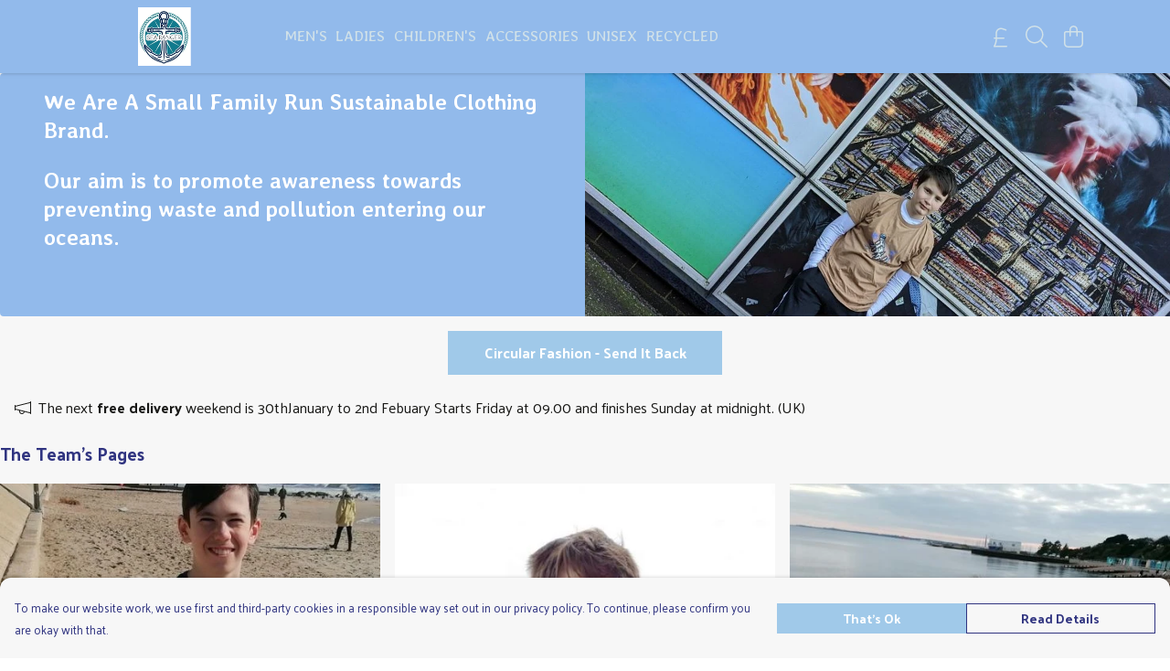

--- FILE ---
content_type: text/html
request_url: https://searanger.uk/
body_size: 2211
content:
<!DOCTYPE html>
<html lang="en">
  <head>
    <meta charset="UTF-8">
    <meta name="viewport" content="width=device-width, initial-scale=1.0">
    <link id="apple-touch-icon" rel="apple-touch-icon" href="#">
    <script type="module" crossorigin="" src="/assets/index.a17a56ef.js"></script>
    <link rel="modulepreload" crossorigin="" href="/assets/vue.bccf2447.js">
    <link rel="modulepreload" crossorigin="" href="/assets/sentry.13e8e62e.js">
    <link rel="stylesheet" href="/assets/index.dca9b00c.css">
  <link rel="manifest" href="/manifest.webmanifest"><title>Sea Ranger</title><link crossorigin="" href="https://fonts.gstatic.com" rel="preconnect"><link href="https://images.teemill.com" rel="preconnect"><link as="fetch" href="https://searanger.uk/omnis/v3/frontend/114139/getStoreCoreData/json/" rel="preload"><link as="fetch" href="/omnis/v3/divisions/114139/pages/50054/?imageType=object" rel="preload"><link data-vue-meta="1" href="https://searanger.uk/" rel="canonical"><script>window.division_key = '114139';</script><meta data-vue-meta="1" vmid="author" content="Sea Ranger" name="author"><meta data-vue-meta="1" vmid="url" content="https://searanger.uk/" name="url"><meta data-vue-meta="1" vmid="description" content="" name="description"><meta data-vue-meta="1" vmid="og:type" content="website" property="og:type"><meta data-vue-meta="1" vmid="og:url" content="https://searanger.uk/" property="og:url"><meta data-vue-meta="1" vmid="og:title" content="Sea Ranger" property="og:title"><meta data-vue-meta="1" vmid="og:description" content="" property="og:description"><meta data-vue-meta="1" vmid="og:image" content="https://images.podos.io/2pzbkcges3gwmqfxmdgbl5cnlroiwvkjvvlovqtcavyqkf7i.jpg.jpg?w=1200&h=auto" property="og:image"><meta vmid="og:site_name" content="Sea Ranger" property="og:site_name"><meta data-vue-meta="1" vmid="twitter:card" content="photo" property="twitter:card"><meta data-vue-meta="1" vmid="twitter:description" content="" property="twitter:description"><meta data-vue-meta="1" vmid="twitter:title" content="Sea Ranger" property="twitter:title"><meta data-vue-meta="1" vmid="twitter:image" content="https://images.podos.io/2pzbkcges3gwmqfxmdgbl5cnlroiwvkjvvlovqtcavyqkf7i.jpg.jpg?w=1200&h=auto" property="twitter:image"><meta vmid="apple-mobile-web-app-capable" content="yes" property="apple-mobile-web-app-capable"><meta vmid="apple-mobile-web-app-status-bar-style" content="black" property="apple-mobile-web-app-status-bar-style"><meta vmid="apple-mobile-web-app-title" content="Sea Ranger" property="apple-mobile-web-app-title"><meta content="fW2qI6RunrdR52iM1iW-wYAGloAUVlfttglEt8w9zoY" name="google-site-verification"><style>@font-face {
  font-family: "Averia Libre Fallback: Arial";
  src: local('Arial');
  ascent-override: 94.1667%;
  descent-override: 23.7346%;
  size-adjust: 101.2168%;
}
@font-face {
  font-family: "Averia Libre Fallback: Roboto";
  src: local('Roboto');
  ascent-override: 94.2708%;
  descent-override: 23.7609%;
  size-adjust: 101.105%;
}@font-face {
  font-family: "Palanquin Fallback: Arial";
  src: local('Arial');
  ascent-override: 136.1346%;
  descent-override: 50.638%;
  size-adjust: 96.9628%;
}
@font-face {
  font-family: "Palanquin Fallback: Roboto";
  src: local('Roboto');
  ascent-override: 136.2852%;
  descent-override: 50.694%;
  size-adjust: 96.8557%;
}</style></head>

  <body>
    <div id="app"></div>
    
  <noscript><iframe src="https://www.googletagmanager.com/ns.html?id=GTM-MH6RJHM" height="0" width="0" style="display:none;visibility:hidden"></iframe></noscript><noscript>This site relies on JavaScript to do awesome things, please enable it in your browser</noscript></body>
  <script>
    (() => {
      /**
       * Disable the default browser prompt for PWA installation
       * @see https://developer.mozilla.org/en-US/docs/Web/API/BeforeInstallPromptEvent
       */
      window.addEventListener('beforeinstallprompt', event => {
        event.preventDefault();
      });

      var activeWorker = navigator.serviceWorker?.controller;
      var appVersion = window.localStorage.getItem('appVersion');
      var validVersion = 'v1';

      if (!activeWorker) {
        window.localStorage.setItem('appVersion', validVersion);

        return;
      }

      if (!appVersion || appVersion !== validVersion) {
        window.localStorage.setItem('appVersion', validVersion);

        if (navigator.serviceWorker) {
          navigator.serviceWorker
            .getRegistrations()
            .then(function (registrations) {
              var promises = [];

              registrations.forEach(registration => {
                promises.push(registration.unregister());
              });

              if (window.caches) {
                caches.keys().then(cachedFiles => {
                  cachedFiles.forEach(cache => {
                    promises.push(caches.delete(cache));
                  });
                });
              }

              Promise.all(promises).then(function () {
                console.log('Reload Window: Index');
                window.location.reload();
              });
            });
        }
      }
    })();
  </script>
</html>


--- FILE ---
content_type: text/css
request_url: https://searanger.uk/assets/TmlSnackbarContainer.a6573466.css
body_size: 195
content:
.tml-snack-bar-container[data-v-e53859ea]{z-index:600}.tml-snack-bar[data-v-e53859ea]{border-radius:4px;box-shadow:0 2px 10px #0003}.tml-snack-bar.snack-enter-active[data-v-e53859ea]{animation:snack-enter-e53859ea .4s}.tml-snack-bar.snack-leave-active[data-v-e53859ea]{animation:snack-leave-e53859ea .3s}@keyframes snack-enter-e53859ea{0%{transform:translateY(-60%);opacity:0}to{transform:translateY(0);opacity:1}}@keyframes snack-leave-e53859ea{0%{transform:scale(1);opacity:1}to{transform:scale(.9);opacity:0}}.tml-snack-bar .message.html[data-v-e53859ea] a{color:inherit!important;text-decoration:underline}


--- FILE ---
content_type: text/javascript
request_url: https://searanger.uk/assets/faUndo.f8c06d17.js
body_size: 515
content:
import"./index.a17a56ef.js";var r={},t={},u;function v(){return u||(u=1,function(a){Object.defineProperty(a,"__esModule",{value:!0});var i="fal",n="arrow-rotate-left",f=512,o=512,e=[8634,"arrow-left-rotate","arrow-rotate-back","arrow-rotate-backward","undo"],c="f0e2",d="M480 256c0 123.5-100.4 223.9-223.9 223.9c-69.41 0-133.9-31.3-176.7-86.05c-5.438-6.938-4.203-17 2.75-22.44c6.984-5.531 17.03-4.25 22.47 2.75C141.3 421.1 196.5 448 256 448c105.9 0 192-86.13 192-192s-86.13-192-192-192C187.1 64 124.5 100.7 90.15 160H176C184.8 160 192 167.2 192 176S184.8 192 176 192h-128C39.16 192 32 184.8 32 176v-128C32 39.16 39.16 32 48 32S64 39.16 64 48v93.56C104.4 73.87 176.6 32.11 256.1 32.11C379.6 32.11 480 132.5 480 256z";a.definition={prefix:i,iconName:n,icon:[f,o,e,c,d]},a.faArrowRotateLeft=a.definition,a.prefix=i,a.iconName=n,a.width=f,a.height=o,a.ligatures=e,a.unicode=c,a.svgPathData=d,a.aliases=e}(t)),t}var h;function l(){return h||(h=1,function(a){Object.defineProperty(a,"__esModule",{value:!0});var i=v();a.definition={prefix:i.prefix,iconName:i.iconName,icon:[i.width,i.height,i.aliases,i.unicode,i.svgPathData]},a.faUndo=a.definition,a.prefix=i.prefix,a.iconName=i.iconName,a.width=i.width,a.height=i.height,a.ligatures=i.aliases,a.unicode=i.unicode,a.svgPathData=i.svgPathData,a.aliases=i.aliases}(r)),r}var g=l();export{g as f};
//# sourceMappingURL=faUndo.f8c06d17.js.map


--- FILE ---
content_type: text/javascript
request_url: https://searanger.uk/assets/NewsletterSubscribe.8c998fb3.js
body_size: 1777
content:
import{_ as v,cJ as x,cG as N,ab as s,u as w,t as B,i as S,E as V}from"./index.a17a56ef.js";import{t as p,x as d,O as b,P as t,Q as m,N as i,Z as y,M as g,z as E,J as a}from"./vue.bccf2447.js";import{V as R,N as _}from"./index.3444e39b.js";import{c as P,a as T,b as A}from"./sentry.13e8e62e.js";const D={name:"PageBlockNewsletterSubscribe",components:{TmlFont:x},mixins:[N],data(){return{firstName:"",email:"",loading:!1}},computed:{buttonColor(){return this.block.property("primaryActions","boolean",!0)?void 0:this.block.property("textColor","string")},inputBgColor(){if(!this.bgColourTransparent)return this.block.property("backgroundColor","string");if(!this.fullBgColourTransparent)return this.block.property("fullBackgroundColor","string")}},methods:{async submit(){if(!await this.$refs.form.validateAll()){s("Looks like you're missing some details...");return}this.loading=!0,w().trackEvent({event:"onTeemailSubscribe"}),B.event("teemail-subscribe");try{const{MailingList:o}=await S(()=>import("./index.8978c8e1.js").then(n=>n.i),["assets/index.8978c8e1.js","assets/index.44fa88b4.css","assets/teemail-mailing-list.4aa16da7.js","assets/index.a17a56ef.js","assets/index.dca9b00c.css","assets/vue.bccf2447.js","assets/sentry.13e8e62e.js","assets/index.3444e39b.js","assets/store.8d27cae1.js","assets/faPaperPlane.92d02510.js","assets/faSlidersH.6bef86c3.js","assets/faCog.28211064.js","assets/faClock.cdaa5e19.js","assets/faSync.23ef876f.js","assets/faLink.289f51b8.js","assets/debounce.741ff950.js","assets/copyToClipboard.f74e5512.js","assets/startCase.86a80649.js"]);await o.subscribe(this.$store.state.subdomain.division,this.block.property("mailingList","number"),{email:this.email,firstName:this.firstName}),s("We've sent you an email to verify your subscription")}catch(o){switch(V.Log.tag("teemail").red(`Provider - ${o.constructor.name}`).space().error(o),P(n=>{n.setExtras({campaign:this.campaign})}),o.constructor){case _:A("404'ed attempting to subscribe a user to a mailing list"),s.error("Sorry, looks like the mailing list you're trying to subscribe to no longer exists");break;case R:s.error(o.message);break;default:T(o),s.error("Sorry, something went wrong subscribing you to that list, we've made our team aware of the issue");break}}finally{this.loading=!1}}}},L={class:"flex-1 justify-center mb-4"},M={class:"flex-1"};function z(r,o,n,F,l,e){const f=a("tml-font"),u=a("tml-input"),k=a("tml-button"),C=a("tml-anchor"),h=a("tml-form");return p(),d("div",{style:i({borderRadius:r.block.property("borderRadius","string")})},[b("div",{class:E(["flex wrapper",{stacked:r.block.property("stacked","boolean",!1),"px-4":r.shouldApplyPadding}]),style:i({backgroundColor:r.block.property("backgroundColor","string","#0000"),paddingTop:r.block.property("spacing","string","3rem"),paddingBottom:r.block.property("spacing","string","3rem"),borderRadius:r.block.property("borderRadius","string")})},[b("div",L,[t(f,{font:r.block.property("font")},{default:m(()=>[r.block.property("title")?(p(),d("h2",{key:0,class:"title mb-4",style:i({color:r.block.property("textColor")})},y(r.block.property("title","string",null,r.bindingData)),5)):g("",!0)]),_:1},8,["font"]),r.block.property("copy")?(p(),d("p",{key:0,class:"copy",style:i({color:r.block.property("textColor")})},y(r.block.property("copy","string",null,r.bindingData)),5)):g("",!0)]),b("div",M,[t(h,{ref:"form",class:"form items-start flex flex-col","form-name":`newsletter-subscribe-${r.block.id}`},{default:m(()=>[t(u,{modelValue:l.firstName,"onUpdate:modelValue":o[0]||(o[0]=c=>l.firstName=c),"field-name":"firstName",placeholder:"First name","auto-complete":"given-name",class:"mb-2","background-color":e.inputBgColor,"text-primary-color":r.block.property("textColor","string","#000"),"text-secondary-color":r.block.property("textColor","string","#000"),"text-error-color":r.block.property("textColor","string","#000"),"border-color":r.block.property("textColor","string","#000"),"border-focused-color":r.block.property("textColor","string","#000"),"border-error-color":r.block.property("textColor","string","#000"),"border-radius":r.block.property("formBorderRadius","string"),"validation-rules":{required:!0}},null,8,["modelValue","background-color","text-primary-color","text-secondary-color","text-error-color","border-color","border-focused-color","border-error-color","border-radius"]),t(u,{modelValue:l.email,"onUpdate:modelValue":o[1]||(o[1]=c=>l.email=c),placeholder:"Email","field-name":"email","auto-complete":"email","background-color":e.inputBgColor,"text-primary-color":r.block.property("textColor","string","#000"),"text-secondary-color":r.block.property("textColor","string","#000"),"text-error-color":r.block.property("textColor","string","#000"),"border-color":r.block.property("textColor","string","#000"),"border-focused-color":r.block.property("textColor","string","#000"),"border-error-color":r.block.property("textColor","string","#000"),"border-radius":r.block.property("formBorderRadius","string"),"validation-rules":{required:!0,email:!0},onSubmit:e.submit},null,8,["modelValue","background-color","text-primary-color","text-secondary-color","text-error-color","border-color","border-focused-color","border-error-color","border-radius","onSubmit"]),t(k,{text:r.block.property("buttonText","string","Subscribe",r.bindingData),primary:!!r.block.property("primaryActions","boolean",!1),"text-color":e.buttonColor,"border-color":e.buttonColor,"border-radius":r.block.property("buttonBorderRadius","string"),fill:!1,loading:l.loading,onClick:e.submit},null,8,["text","primary","text-color","border-color","border-radius","loading","onClick"]),t(C,{class:"privacy-policy text-xs mt-6",text:"Privacy policy",href:"/privacy-policy",style:i({color:r.block.property("textColor","string","#000")})},null,8,["style"])]),_:1},8,["form-name"])])],6)],4)}const O=v(D,[["render",z],["__scopeId","data-v-f2a642e2"]]);export{O as default};
//# sourceMappingURL=NewsletterSubscribe.8c998fb3.js.map


--- FILE ---
content_type: text/javascript
request_url: https://searanger.uk/assets/TmlFont.4727db10.js
body_size: 8
content:
import"./index.a17a56ef.js";import{bn as i}from"./index.a17a56ef.js";import"./vue.bccf2447.js";import"./sentry.13e8e62e.js";export{i as default};
//# sourceMappingURL=TmlFont.4727db10.js.map
